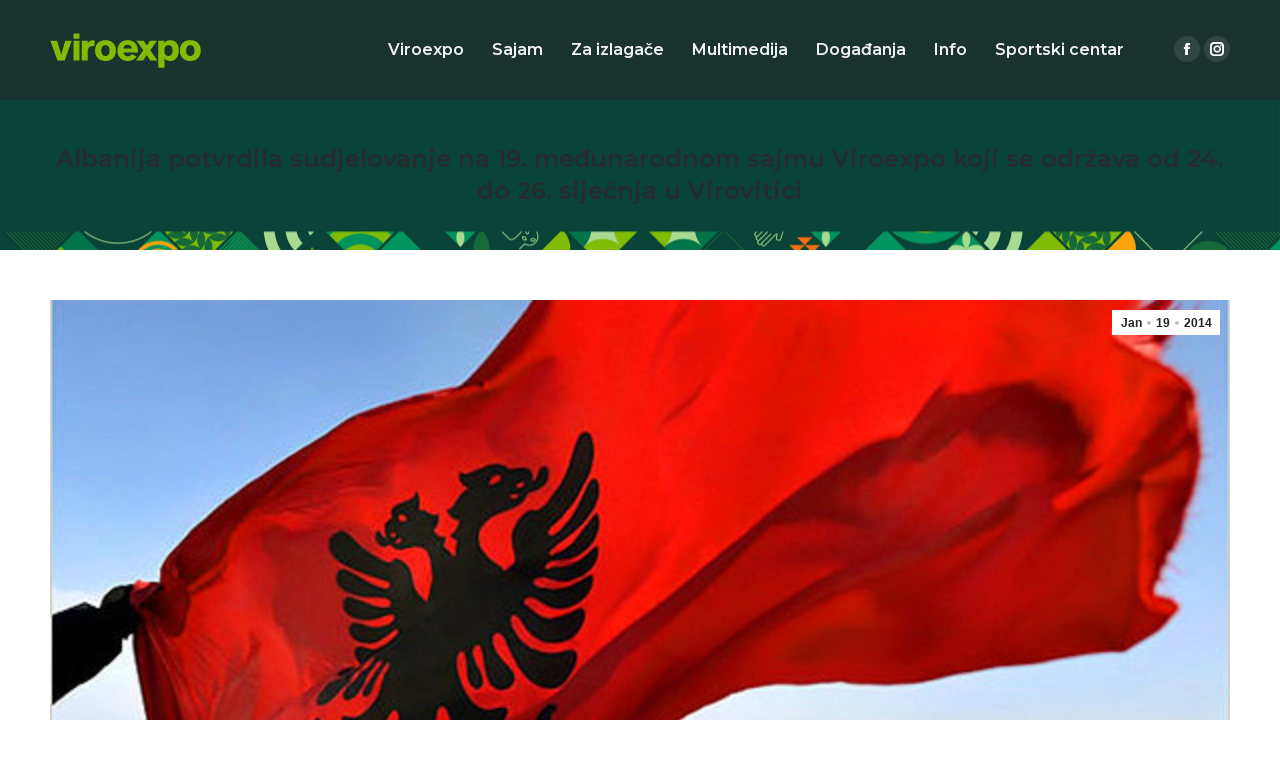

--- FILE ---
content_type: text/html; charset=UTF-8
request_url: https://viroexpo.com.hr/2014/01/albanija-potvrdila-sudjelovanje-na-19-medunarodnom-sajmu-viroexpo-koji-se-odrzava-od-24-do-26-sijecnja-u-virovitici-2/
body_size: 84138
content:
<!DOCTYPE html>
<!--[if !(IE 6) | !(IE 7) | !(IE 8)  ]><!-->
<html lang="hr-HR" class="no-js">
<!--<![endif]-->
<head>
	<meta charset="UTF-8" />
		<meta name="viewport" content="width=device-width, initial-scale=1, maximum-scale=1, user-scalable=0">
		<meta name="theme-color" content="#c1c1c1"/>	<link rel="profile" href="https://gmpg.org/xfn/11" />
	        <script type="text/javascript">
            if (/Android|webOS|iPhone|iPad|iPod|BlackBerry|IEMobile|Opera Mini/i.test(navigator.userAgent)) {
                var originalAddEventListener = EventTarget.prototype.addEventListener,
                    oldWidth = window.innerWidth;

                EventTarget.prototype.addEventListener = function (eventName, eventHandler, useCapture) {
                    if (eventName === "resize") {
                        originalAddEventListener.call(this, eventName, function (event) {
                            if (oldWidth === window.innerWidth) {
                                return;
                            }
                            oldWidth = window.innerWidth;
                            if (eventHandler.handleEvent) {
                                eventHandler.handleEvent.call(this, event);
                            }
                            else {
                                eventHandler.call(this, event);
                            };
                        }, useCapture);
                    }
                    else {
                        originalAddEventListener.call(this, eventName, eventHandler, useCapture);
                    };
                };
            };
        </script>
		<title>Albanija potvrdila sudjelovanje na 19. međunarodnom sajmu Viroexpo koji se održava od 24. do 26. siječnja u Virovitici &#8211; Viroexpo</title>
<meta name='robots' content='max-image-preview:large' />
<link rel='dns-prefetch' href='//fonts.googleapis.com' />
<link rel="alternate" type="application/rss+xml" title="Viroexpo &raquo; Feed" href="https://viroexpo.com.hr/feed/" />
<link rel="alternate" type="application/rss+xml" title="Viroexpo &raquo; Comments Feed" href="https://viroexpo.com.hr/comments/feed/" />
<script type="text/javascript">
window._wpemojiSettings = {"baseUrl":"https:\/\/s.w.org\/images\/core\/emoji\/14.0.0\/72x72\/","ext":".png","svgUrl":"https:\/\/s.w.org\/images\/core\/emoji\/14.0.0\/svg\/","svgExt":".svg","source":{"concatemoji":"https:\/\/viroexpo.com.hr\/wp-includes\/js\/wp-emoji-release.min.js?ver=6.1.9"}};
/*! This file is auto-generated */
!function(e,a,t){var n,r,o,i=a.createElement("canvas"),p=i.getContext&&i.getContext("2d");function s(e,t){var a=String.fromCharCode,e=(p.clearRect(0,0,i.width,i.height),p.fillText(a.apply(this,e),0,0),i.toDataURL());return p.clearRect(0,0,i.width,i.height),p.fillText(a.apply(this,t),0,0),e===i.toDataURL()}function c(e){var t=a.createElement("script");t.src=e,t.defer=t.type="text/javascript",a.getElementsByTagName("head")[0].appendChild(t)}for(o=Array("flag","emoji"),t.supports={everything:!0,everythingExceptFlag:!0},r=0;r<o.length;r++)t.supports[o[r]]=function(e){if(p&&p.fillText)switch(p.textBaseline="top",p.font="600 32px Arial",e){case"flag":return s([127987,65039,8205,9895,65039],[127987,65039,8203,9895,65039])?!1:!s([55356,56826,55356,56819],[55356,56826,8203,55356,56819])&&!s([55356,57332,56128,56423,56128,56418,56128,56421,56128,56430,56128,56423,56128,56447],[55356,57332,8203,56128,56423,8203,56128,56418,8203,56128,56421,8203,56128,56430,8203,56128,56423,8203,56128,56447]);case"emoji":return!s([129777,127995,8205,129778,127999],[129777,127995,8203,129778,127999])}return!1}(o[r]),t.supports.everything=t.supports.everything&&t.supports[o[r]],"flag"!==o[r]&&(t.supports.everythingExceptFlag=t.supports.everythingExceptFlag&&t.supports[o[r]]);t.supports.everythingExceptFlag=t.supports.everythingExceptFlag&&!t.supports.flag,t.DOMReady=!1,t.readyCallback=function(){t.DOMReady=!0},t.supports.everything||(n=function(){t.readyCallback()},a.addEventListener?(a.addEventListener("DOMContentLoaded",n,!1),e.addEventListener("load",n,!1)):(e.attachEvent("onload",n),a.attachEvent("onreadystatechange",function(){"complete"===a.readyState&&t.readyCallback()})),(e=t.source||{}).concatemoji?c(e.concatemoji):e.wpemoji&&e.twemoji&&(c(e.twemoji),c(e.wpemoji)))}(window,document,window._wpemojiSettings);
</script>
<style type="text/css">
img.wp-smiley,
img.emoji {
	display: inline !important;
	border: none !important;
	box-shadow: none !important;
	height: 1em !important;
	width: 1em !important;
	margin: 0 0.07em !important;
	vertical-align: -0.1em !important;
	background: none !important;
	padding: 0 !important;
}
</style>
	<link rel='stylesheet' id='wp-block-library-css' href='https://viroexpo.com.hr/wp-includes/css/dist/block-library/style.min.css?ver=6.1.9' type='text/css' media='all' />
<style id='wp-block-library-theme-inline-css' type='text/css'>
.wp-block-audio figcaption{color:#555;font-size:13px;text-align:center}.is-dark-theme .wp-block-audio figcaption{color:hsla(0,0%,100%,.65)}.wp-block-audio{margin:0 0 1em}.wp-block-code{border:1px solid #ccc;border-radius:4px;font-family:Menlo,Consolas,monaco,monospace;padding:.8em 1em}.wp-block-embed figcaption{color:#555;font-size:13px;text-align:center}.is-dark-theme .wp-block-embed figcaption{color:hsla(0,0%,100%,.65)}.wp-block-embed{margin:0 0 1em}.blocks-gallery-caption{color:#555;font-size:13px;text-align:center}.is-dark-theme .blocks-gallery-caption{color:hsla(0,0%,100%,.65)}.wp-block-image figcaption{color:#555;font-size:13px;text-align:center}.is-dark-theme .wp-block-image figcaption{color:hsla(0,0%,100%,.65)}.wp-block-image{margin:0 0 1em}.wp-block-pullquote{border-top:4px solid;border-bottom:4px solid;margin-bottom:1.75em;color:currentColor}.wp-block-pullquote__citation,.wp-block-pullquote cite,.wp-block-pullquote footer{color:currentColor;text-transform:uppercase;font-size:.8125em;font-style:normal}.wp-block-quote{border-left:.25em solid;margin:0 0 1.75em;padding-left:1em}.wp-block-quote cite,.wp-block-quote footer{color:currentColor;font-size:.8125em;position:relative;font-style:normal}.wp-block-quote.has-text-align-right{border-left:none;border-right:.25em solid;padding-left:0;padding-right:1em}.wp-block-quote.has-text-align-center{border:none;padding-left:0}.wp-block-quote.is-large,.wp-block-quote.is-style-large,.wp-block-quote.is-style-plain{border:none}.wp-block-search .wp-block-search__label{font-weight:700}.wp-block-search__button{border:1px solid #ccc;padding:.375em .625em}:where(.wp-block-group.has-background){padding:1.25em 2.375em}.wp-block-separator.has-css-opacity{opacity:.4}.wp-block-separator{border:none;border-bottom:2px solid;margin-left:auto;margin-right:auto}.wp-block-separator.has-alpha-channel-opacity{opacity:1}.wp-block-separator:not(.is-style-wide):not(.is-style-dots){width:100px}.wp-block-separator.has-background:not(.is-style-dots){border-bottom:none;height:1px}.wp-block-separator.has-background:not(.is-style-wide):not(.is-style-dots){height:2px}.wp-block-table{margin:"0 0 1em 0"}.wp-block-table thead{border-bottom:3px solid}.wp-block-table tfoot{border-top:3px solid}.wp-block-table td,.wp-block-table th{word-break:normal}.wp-block-table figcaption{color:#555;font-size:13px;text-align:center}.is-dark-theme .wp-block-table figcaption{color:hsla(0,0%,100%,.65)}.wp-block-video figcaption{color:#555;font-size:13px;text-align:center}.is-dark-theme .wp-block-video figcaption{color:hsla(0,0%,100%,.65)}.wp-block-video{margin:0 0 1em}.wp-block-template-part.has-background{padding:1.25em 2.375em;margin-top:0;margin-bottom:0}
</style>
<link rel='stylesheet' id='wpda_like_box_gutenberg_css-css' href='https://viroexpo.com.hr/wp-content/plugins/like-box/includes/gutenberg/style.css?ver=6.1.9' type='text/css' media='all' />
<link rel='stylesheet' id='classic-theme-styles-css' href='https://viroexpo.com.hr/wp-includes/css/classic-themes.min.css?ver=1' type='text/css' media='all' />
<style id='global-styles-inline-css' type='text/css'>
body{--wp--preset--color--black: #000000;--wp--preset--color--cyan-bluish-gray: #abb8c3;--wp--preset--color--white: #FFF;--wp--preset--color--pale-pink: #f78da7;--wp--preset--color--vivid-red: #cf2e2e;--wp--preset--color--luminous-vivid-orange: #ff6900;--wp--preset--color--luminous-vivid-amber: #fcb900;--wp--preset--color--light-green-cyan: #7bdcb5;--wp--preset--color--vivid-green-cyan: #00d084;--wp--preset--color--pale-cyan-blue: #8ed1fc;--wp--preset--color--vivid-cyan-blue: #0693e3;--wp--preset--color--vivid-purple: #9b51e0;--wp--preset--color--accent: #c1c1c1;--wp--preset--color--dark-gray: #111;--wp--preset--color--light-gray: #767676;--wp--preset--gradient--vivid-cyan-blue-to-vivid-purple: linear-gradient(135deg,rgba(6,147,227,1) 0%,rgb(155,81,224) 100%);--wp--preset--gradient--light-green-cyan-to-vivid-green-cyan: linear-gradient(135deg,rgb(122,220,180) 0%,rgb(0,208,130) 100%);--wp--preset--gradient--luminous-vivid-amber-to-luminous-vivid-orange: linear-gradient(135deg,rgba(252,185,0,1) 0%,rgba(255,105,0,1) 100%);--wp--preset--gradient--luminous-vivid-orange-to-vivid-red: linear-gradient(135deg,rgba(255,105,0,1) 0%,rgb(207,46,46) 100%);--wp--preset--gradient--very-light-gray-to-cyan-bluish-gray: linear-gradient(135deg,rgb(238,238,238) 0%,rgb(169,184,195) 100%);--wp--preset--gradient--cool-to-warm-spectrum: linear-gradient(135deg,rgb(74,234,220) 0%,rgb(151,120,209) 20%,rgb(207,42,186) 40%,rgb(238,44,130) 60%,rgb(251,105,98) 80%,rgb(254,248,76) 100%);--wp--preset--gradient--blush-light-purple: linear-gradient(135deg,rgb(255,206,236) 0%,rgb(152,150,240) 100%);--wp--preset--gradient--blush-bordeaux: linear-gradient(135deg,rgb(254,205,165) 0%,rgb(254,45,45) 50%,rgb(107,0,62) 100%);--wp--preset--gradient--luminous-dusk: linear-gradient(135deg,rgb(255,203,112) 0%,rgb(199,81,192) 50%,rgb(65,88,208) 100%);--wp--preset--gradient--pale-ocean: linear-gradient(135deg,rgb(255,245,203) 0%,rgb(182,227,212) 50%,rgb(51,167,181) 100%);--wp--preset--gradient--electric-grass: linear-gradient(135deg,rgb(202,248,128) 0%,rgb(113,206,126) 100%);--wp--preset--gradient--midnight: linear-gradient(135deg,rgb(2,3,129) 0%,rgb(40,116,252) 100%);--wp--preset--duotone--dark-grayscale: url('#wp-duotone-dark-grayscale');--wp--preset--duotone--grayscale: url('#wp-duotone-grayscale');--wp--preset--duotone--purple-yellow: url('#wp-duotone-purple-yellow');--wp--preset--duotone--blue-red: url('#wp-duotone-blue-red');--wp--preset--duotone--midnight: url('#wp-duotone-midnight');--wp--preset--duotone--magenta-yellow: url('#wp-duotone-magenta-yellow');--wp--preset--duotone--purple-green: url('#wp-duotone-purple-green');--wp--preset--duotone--blue-orange: url('#wp-duotone-blue-orange');--wp--preset--font-size--small: 13px;--wp--preset--font-size--medium: 20px;--wp--preset--font-size--large: 36px;--wp--preset--font-size--x-large: 42px;--wp--preset--spacing--20: 0.44rem;--wp--preset--spacing--30: 0.67rem;--wp--preset--spacing--40: 1rem;--wp--preset--spacing--50: 1.5rem;--wp--preset--spacing--60: 2.25rem;--wp--preset--spacing--70: 3.38rem;--wp--preset--spacing--80: 5.06rem;}:where(.is-layout-flex){gap: 0.5em;}body .is-layout-flow > .alignleft{float: left;margin-inline-start: 0;margin-inline-end: 2em;}body .is-layout-flow > .alignright{float: right;margin-inline-start: 2em;margin-inline-end: 0;}body .is-layout-flow > .aligncenter{margin-left: auto !important;margin-right: auto !important;}body .is-layout-constrained > .alignleft{float: left;margin-inline-start: 0;margin-inline-end: 2em;}body .is-layout-constrained > .alignright{float: right;margin-inline-start: 2em;margin-inline-end: 0;}body .is-layout-constrained > .aligncenter{margin-left: auto !important;margin-right: auto !important;}body .is-layout-constrained > :where(:not(.alignleft):not(.alignright):not(.alignfull)){max-width: var(--wp--style--global--content-size);margin-left: auto !important;margin-right: auto !important;}body .is-layout-constrained > .alignwide{max-width: var(--wp--style--global--wide-size);}body .is-layout-flex{display: flex;}body .is-layout-flex{flex-wrap: wrap;align-items: center;}body .is-layout-flex > *{margin: 0;}:where(.wp-block-columns.is-layout-flex){gap: 2em;}.has-black-color{color: var(--wp--preset--color--black) !important;}.has-cyan-bluish-gray-color{color: var(--wp--preset--color--cyan-bluish-gray) !important;}.has-white-color{color: var(--wp--preset--color--white) !important;}.has-pale-pink-color{color: var(--wp--preset--color--pale-pink) !important;}.has-vivid-red-color{color: var(--wp--preset--color--vivid-red) !important;}.has-luminous-vivid-orange-color{color: var(--wp--preset--color--luminous-vivid-orange) !important;}.has-luminous-vivid-amber-color{color: var(--wp--preset--color--luminous-vivid-amber) !important;}.has-light-green-cyan-color{color: var(--wp--preset--color--light-green-cyan) !important;}.has-vivid-green-cyan-color{color: var(--wp--preset--color--vivid-green-cyan) !important;}.has-pale-cyan-blue-color{color: var(--wp--preset--color--pale-cyan-blue) !important;}.has-vivid-cyan-blue-color{color: var(--wp--preset--color--vivid-cyan-blue) !important;}.has-vivid-purple-color{color: var(--wp--preset--color--vivid-purple) !important;}.has-black-background-color{background-color: var(--wp--preset--color--black) !important;}.has-cyan-bluish-gray-background-color{background-color: var(--wp--preset--color--cyan-bluish-gray) !important;}.has-white-background-color{background-color: var(--wp--preset--color--white) !important;}.has-pale-pink-background-color{background-color: var(--wp--preset--color--pale-pink) !important;}.has-vivid-red-background-color{background-color: var(--wp--preset--color--vivid-red) !important;}.has-luminous-vivid-orange-background-color{background-color: var(--wp--preset--color--luminous-vivid-orange) !important;}.has-luminous-vivid-amber-background-color{background-color: var(--wp--preset--color--luminous-vivid-amber) !important;}.has-light-green-cyan-background-color{background-color: var(--wp--preset--color--light-green-cyan) !important;}.has-vivid-green-cyan-background-color{background-color: var(--wp--preset--color--vivid-green-cyan) !important;}.has-pale-cyan-blue-background-color{background-color: var(--wp--preset--color--pale-cyan-blue) !important;}.has-vivid-cyan-blue-background-color{background-color: var(--wp--preset--color--vivid-cyan-blue) !important;}.has-vivid-purple-background-color{background-color: var(--wp--preset--color--vivid-purple) !important;}.has-black-border-color{border-color: var(--wp--preset--color--black) !important;}.has-cyan-bluish-gray-border-color{border-color: var(--wp--preset--color--cyan-bluish-gray) !important;}.has-white-border-color{border-color: var(--wp--preset--color--white) !important;}.has-pale-pink-border-color{border-color: var(--wp--preset--color--pale-pink) !important;}.has-vivid-red-border-color{border-color: var(--wp--preset--color--vivid-red) !important;}.has-luminous-vivid-orange-border-color{border-color: var(--wp--preset--color--luminous-vivid-orange) !important;}.has-luminous-vivid-amber-border-color{border-color: var(--wp--preset--color--luminous-vivid-amber) !important;}.has-light-green-cyan-border-color{border-color: var(--wp--preset--color--light-green-cyan) !important;}.has-vivid-green-cyan-border-color{border-color: var(--wp--preset--color--vivid-green-cyan) !important;}.has-pale-cyan-blue-border-color{border-color: var(--wp--preset--color--pale-cyan-blue) !important;}.has-vivid-cyan-blue-border-color{border-color: var(--wp--preset--color--vivid-cyan-blue) !important;}.has-vivid-purple-border-color{border-color: var(--wp--preset--color--vivid-purple) !important;}.has-vivid-cyan-blue-to-vivid-purple-gradient-background{background: var(--wp--preset--gradient--vivid-cyan-blue-to-vivid-purple) !important;}.has-light-green-cyan-to-vivid-green-cyan-gradient-background{background: var(--wp--preset--gradient--light-green-cyan-to-vivid-green-cyan) !important;}.has-luminous-vivid-amber-to-luminous-vivid-orange-gradient-background{background: var(--wp--preset--gradient--luminous-vivid-amber-to-luminous-vivid-orange) !important;}.has-luminous-vivid-orange-to-vivid-red-gradient-background{background: var(--wp--preset--gradient--luminous-vivid-orange-to-vivid-red) !important;}.has-very-light-gray-to-cyan-bluish-gray-gradient-background{background: var(--wp--preset--gradient--very-light-gray-to-cyan-bluish-gray) !important;}.has-cool-to-warm-spectrum-gradient-background{background: var(--wp--preset--gradient--cool-to-warm-spectrum) !important;}.has-blush-light-purple-gradient-background{background: var(--wp--preset--gradient--blush-light-purple) !important;}.has-blush-bordeaux-gradient-background{background: var(--wp--preset--gradient--blush-bordeaux) !important;}.has-luminous-dusk-gradient-background{background: var(--wp--preset--gradient--luminous-dusk) !important;}.has-pale-ocean-gradient-background{background: var(--wp--preset--gradient--pale-ocean) !important;}.has-electric-grass-gradient-background{background: var(--wp--preset--gradient--electric-grass) !important;}.has-midnight-gradient-background{background: var(--wp--preset--gradient--midnight) !important;}.has-small-font-size{font-size: var(--wp--preset--font-size--small) !important;}.has-medium-font-size{font-size: var(--wp--preset--font-size--medium) !important;}.has-large-font-size{font-size: var(--wp--preset--font-size--large) !important;}.has-x-large-font-size{font-size: var(--wp--preset--font-size--x-large) !important;}
.wp-block-navigation a:where(:not(.wp-element-button)){color: inherit;}
:where(.wp-block-columns.is-layout-flex){gap: 2em;}
.wp-block-pullquote{font-size: 1.5em;line-height: 1.6;}
</style>
<link rel='stylesheet' id='contact-form-7-css' href='https://viroexpo.com.hr/wp-content/plugins/contact-form-7/includes/css/styles.css?ver=5.7.3' type='text/css' media='all' />
<link rel='stylesheet' id='the7-font-css' href='https://viroexpo.com.hr/wp-content/themes/dt-the7/fonts/icomoon-the7-font/icomoon-the7-font.min.css?ver=11.1.1' type='text/css' media='all' />
<link rel='stylesheet' id='the7-awesome-fonts-css' href='https://viroexpo.com.hr/wp-content/themes/dt-the7/fonts/FontAwesome/css/all.min.css?ver=11.1.1' type='text/css' media='all' />
<link rel='stylesheet' id='the7-awesome-fonts-back-css' href='https://viroexpo.com.hr/wp-content/themes/dt-the7/fonts/FontAwesome/back-compat.min.css?ver=11.1.1' type='text/css' media='all' />
<link rel='stylesheet' id='the7-Defaults-css' href='https://viroexpo.com.hr/wp-content/uploads/smile_fonts/Defaults/Defaults.css?ver=6.1.9' type='text/css' media='all' />
<link rel='stylesheet' id='the7-fontello-css' href='https://viroexpo.com.hr/wp-content/themes/dt-the7/fonts/fontello/css/fontello.min.css?ver=11.1.1' type='text/css' media='all' />
<link rel='stylesheet' id='dt-web-fonts-css' href='https://fonts.googleapis.com/css?family=Open+Sans:400,600,700%7CMontserrat:400,600,700,800%7CRoboto+Condensed:400,600,700&#038;display=swap' type='text/css' media='all' />
<link rel='stylesheet' id='dt-main-css' href='https://viroexpo.com.hr/wp-content/themes/dt-the7/css/main.min.css?ver=11.1.1' type='text/css' media='all' />
<link rel='stylesheet' id='the7-custom-scrollbar-css' href='https://viroexpo.com.hr/wp-content/themes/dt-the7/lib/custom-scrollbar/custom-scrollbar.min.css?ver=11.1.1' type='text/css' media='all' />
<link rel='stylesheet' id='the7-wpbakery-css' href='https://viroexpo.com.hr/wp-content/themes/dt-the7/css/wpbakery.min.css?ver=11.1.1' type='text/css' media='all' />
<link rel='stylesheet' id='the7-css-vars-css' href='https://viroexpo.com.hr/wp-content/uploads/the7-css/css-vars.css?ver=4860d879046a' type='text/css' media='all' />
<link rel='stylesheet' id='dt-custom-css' href='https://viroexpo.com.hr/wp-content/uploads/the7-css/custom.css?ver=4860d879046a' type='text/css' media='all' />
<link rel='stylesheet' id='dt-media-css' href='https://viroexpo.com.hr/wp-content/uploads/the7-css/media.css?ver=4860d879046a' type='text/css' media='all' />
<link rel='stylesheet' id='the7-mega-menu-css' href='https://viroexpo.com.hr/wp-content/uploads/the7-css/mega-menu.css?ver=4860d879046a' type='text/css' media='all' />
<link rel='stylesheet' id='style-css' href='https://viroexpo.com.hr/wp-content/themes/dt-the7/style.css?ver=11.1.1' type='text/css' media='all' />
<link rel='stylesheet' id='animated-css' href='https://viroexpo.com.hr/wp-content/plugins/like-box/includes/style/effects.css?ver=6.1.9' type='text/css' media='all' />
<link rel='stylesheet' id='front_end_like_box-css' href='https://viroexpo.com.hr/wp-content/plugins/like-box/includes/style/style.css?ver=6.1.9' type='text/css' media='all' />
<link rel='stylesheet' id='dashicons-css' href='https://viroexpo.com.hr/wp-includes/css/dashicons.min.css?ver=6.1.9' type='text/css' media='all' />
<link rel='stylesheet' id='thickbox-css' href='https://viroexpo.com.hr/wp-includes/js/thickbox/thickbox.css?ver=6.1.9' type='text/css' media='all' />
<script type='text/javascript' src='https://viroexpo.com.hr/wp-includes/js/jquery/jquery.min.js?ver=3.6.1' id='jquery-core-js'></script>
<script type='text/javascript' src='https://viroexpo.com.hr/wp-includes/js/jquery/jquery-migrate.min.js?ver=3.3.2' id='jquery-migrate-js'></script>
<script type='text/javascript' id='dt-above-fold-js-extra'>
/* <![CDATA[ */
var dtLocal = {"themeUrl":"https:\/\/viroexpo.com.hr\/wp-content\/themes\/dt-the7","passText":"To view this protected post, enter the password below:","moreButtonText":{"loading":"Loading...","loadMore":"Load more"},"postID":"9041","ajaxurl":"https:\/\/viroexpo.com.hr\/wp-admin\/admin-ajax.php","REST":{"baseUrl":"https:\/\/viroexpo.com.hr\/wp-json\/the7\/v1","endpoints":{"sendMail":"\/send-mail"}},"contactMessages":{"required":"One or more fields have an error. Please check and try again.","terms":"Please accept the privacy policy.","fillTheCaptchaError":"Please, fill the captcha."},"captchaSiteKey":"","ajaxNonce":"fa1719c29a","pageData":"","themeSettings":{"smoothScroll":"off","lazyLoading":false,"accentColor":{"mode":"solid","color":"#c1c1c1"},"desktopHeader":{"height":100},"ToggleCaptionEnabled":"disabled","ToggleCaption":"Navigation","floatingHeader":{"showAfter":150,"showMenu":true,"height":100,"logo":{"showLogo":true,"html":"<img class=\" preload-me\" src=\"https:\/\/viroexpo.com.hr\/wp-content\/uploads\/2025\/09\/viroexpo-logo-1.png\" srcset=\"https:\/\/viroexpo.com.hr\/wp-content\/uploads\/2025\/09\/viroexpo-logo-1.png 151w\" width=\"151\" height=\"35\"   sizes=\"151px\" alt=\"Viroexpo\" \/>","url":"https:\/\/viroexpo.com.hr\/"}},"topLine":{"floatingTopLine":{"logo":{"showLogo":false,"html":""}}},"mobileHeader":{"firstSwitchPoint":1150,"secondSwitchPoint":800,"firstSwitchPointHeight":60,"secondSwitchPointHeight":60,"mobileToggleCaptionEnabled":"disabled","mobileToggleCaption":"Menu"},"stickyMobileHeaderFirstSwitch":{"logo":{"html":"<img class=\" preload-me\" src=\"https:\/\/viroexpo.com.hr\/wp-content\/uploads\/2025\/09\/viroexpo-logo-1.png\" srcset=\"https:\/\/viroexpo.com.hr\/wp-content\/uploads\/2025\/09\/viroexpo-logo-1.png 151w\" width=\"151\" height=\"35\"   sizes=\"151px\" alt=\"Viroexpo\" \/>"}},"stickyMobileHeaderSecondSwitch":{"logo":{"html":"<img class=\" preload-me\" src=\"https:\/\/viroexpo.com.hr\/wp-content\/uploads\/2025\/09\/viroexpo-logo-1.png\" srcset=\"https:\/\/viroexpo.com.hr\/wp-content\/uploads\/2025\/09\/viroexpo-logo-1.png 151w\" width=\"151\" height=\"35\"   sizes=\"151px\" alt=\"Viroexpo\" \/>"}},"content":{"textColor":"#676b6d","headerColor":"#262b2e"},"sidebar":{"switchPoint":970},"boxedWidth":"1280px","stripes":{"stripe1":{"textColor":"#676b6d","headerColor":"#262b2e"},"stripe2":{"textColor":"#ffffff","headerColor":"#ffffff"},"stripe3":{"textColor":"#ffffff","headerColor":"#ffffff"}}},"VCMobileScreenWidth":"768"};
var dtShare = {"shareButtonText":{"facebook":"Share on Facebook","twitter":"Tweet","pinterest":"Pin it","linkedin":"Share on Linkedin","whatsapp":"Share on Whatsapp"},"overlayOpacity":"85"};
/* ]]> */
</script>
<script type='text/javascript' src='https://viroexpo.com.hr/wp-content/themes/dt-the7/js/above-the-fold.min.js?ver=11.1.1' id='dt-above-fold-js'></script>
<script type='text/javascript' src='https://viroexpo.com.hr/wp-content/plugins/like-box/includes/javascript/front_end_js.js?ver=6.1.9' id='like-box-front-end-js'></script>
<link rel="https://api.w.org/" href="https://viroexpo.com.hr/wp-json/" /><link rel="alternate" type="application/json" href="https://viroexpo.com.hr/wp-json/wp/v2/posts/9041" /><link rel="EditURI" type="application/rsd+xml" title="RSD" href="https://viroexpo.com.hr/xmlrpc.php?rsd" />
<link rel="wlwmanifest" type="application/wlwmanifest+xml" href="https://viroexpo.com.hr/wp-includes/wlwmanifest.xml" />
<meta name="generator" content="WordPress 6.1.9" />
<link rel="canonical" href="https://viroexpo.com.hr/2014/01/albanija-potvrdila-sudjelovanje-na-19-medunarodnom-sajmu-viroexpo-koji-se-odrzava-od-24-do-26-sijecnja-u-virovitici-2/" />
<link rel='shortlink' href='https://viroexpo.com.hr/?p=9041' />
<link rel="alternate" type="application/json+oembed" href="https://viroexpo.com.hr/wp-json/oembed/1.0/embed?url=https%3A%2F%2Fviroexpo.com.hr%2F2014%2F01%2Falbanija-potvrdila-sudjelovanje-na-19-medunarodnom-sajmu-viroexpo-koji-se-odrzava-od-24-do-26-sijecnja-u-virovitici-2%2F" />
<link rel="alternate" type="text/xml+oembed" href="https://viroexpo.com.hr/wp-json/oembed/1.0/embed?url=https%3A%2F%2Fviroexpo.com.hr%2F2014%2F01%2Falbanija-potvrdila-sudjelovanje-na-19-medunarodnom-sajmu-viroexpo-koji-se-odrzava-od-24-do-26-sijecnja-u-virovitici-2%2F&#038;format=xml" />
     <script type="text/javascript">
     /* <![CDATA[ */
     function open_win(mp3_player_version, mp3_align, plyrs, transparent, id, blog_plyrs,  mp3wid, mp3high, aps, sound, playlst, playlistfolder, shuffle, colors, nums, mp3_player_plugin_url, which)
       {  
        window.open(mp3_player_plugin_url+ 'pop_up_mp.php?a=' +mp3_player_version+ '&b=' +mp3_align+ '&c=' +plyrs+ '&d=' +id+ '&e=' +transparent+ '&f=' +blog_plyrs+ '&g=' +mp3wid+ '&h=' +mp3high+ '&i=' +aps+ '&j=' +sound+ '&k=' +playlst+ '&l=' +playlistfolder+ '&m=' +shuffle+ '&n=' +colors+ '&o=' +nums+ '&p=' +mp3_player_plugin_url+ '&q=' +which, '_blank', 'statusbar=no, titlebar=no, toolbar=no, location=no, directories=no, status=no, menubar=no, scrollbars=no, resizable=yes, copyhistory=no, width='+mp3wid+', height='+mp3high); 
        }
        /* ]]> */
        </script><meta property="og:site_name" content="Viroexpo" />
<meta property="og:title" content="Albanija potvrdila sudjelovanje na 19. međunarodnom sajmu Viroexpo koji se održava od 24. do 26. siječnja u Virovitici" />
<meta property="og:description" content="Pelumb Qazimi, veleposlanik Republike Albanije u Republici Hrvatskoj i Meri Shahini, ministrica savjetnica u Veleposlanstvu, potvrdili su Hrvatskoj gospodarskoj komori – Županijskoj komori Virovitica sudjelovanje Republike Albanije na 19. Viroexpu od 24. do 26. siječnja. Republika Albanija sudjeluje na Viroexpu od 2009. godine. (hgk) Pelumb Qazimi, Ambassador of the Republic of Albania in Croatia and&hellip;" />
<meta property="og:image" content="https://viroexpo.com.hr/wp-content/uploads/2014/01/alb590.jpg" />
<meta property="og:url" content="https://viroexpo.com.hr/2014/01/albanija-potvrdila-sudjelovanje-na-19-medunarodnom-sajmu-viroexpo-koji-se-odrzava-od-24-do-26-sijecnja-u-virovitici-2/" />
<meta property="og:type" content="article" />
<meta name="generator" content="Powered by Visual Composer - drag and drop page builder for WordPress."/>
<!--[if lte IE 9]><link rel="stylesheet" type="text/css" href="https://viroexpo.com.hr/wp-content/plugins/js_composer_/assets/css/vc_lte_ie9.min.css" media="screen"><![endif]--><noscript><style type="text/css"> .wpb_animate_when_almost_visible { opacity: 1; }</style></noscript></head>
<body id="the7-body" class="post-template-default single single-post postid-9041 single-format-standard wp-embed-responsive no-comments dt-responsive-on right-mobile-menu-close-icon ouside-menu-close-icon mobile-hamburger-close-bg-enable mobile-hamburger-close-bg-hover-enable  fade-medium-mobile-menu-close-icon fade-small-menu-close-icon srcset-enabled btn-flat custom-btn-color custom-btn-hover-color shadow-element-decoration phantom-fade phantom-shadow-decoration phantom-custom-logo-on floating-mobile-menu-icon top-header first-switch-logo-center first-switch-menu-left second-switch-logo-left second-switch-menu-right layzr-loading-on popup-message-style the7-ver-11.1.1 dt-fa-compatibility wpb-js-composer js-comp-ver-5.0.1 vc_responsive">
<svg xmlns="http://www.w3.org/2000/svg" viewBox="0 0 0 0" width="0" height="0" focusable="false" role="none" style="visibility: hidden; position: absolute; left: -9999px; overflow: hidden;" ><defs><filter id="wp-duotone-dark-grayscale"><feColorMatrix color-interpolation-filters="sRGB" type="matrix" values=" .299 .587 .114 0 0 .299 .587 .114 0 0 .299 .587 .114 0 0 .299 .587 .114 0 0 " /><feComponentTransfer color-interpolation-filters="sRGB" ><feFuncR type="table" tableValues="0 0.49803921568627" /><feFuncG type="table" tableValues="0 0.49803921568627" /><feFuncB type="table" tableValues="0 0.49803921568627" /><feFuncA type="table" tableValues="1 1" /></feComponentTransfer><feComposite in2="SourceGraphic" operator="in" /></filter></defs></svg><svg xmlns="http://www.w3.org/2000/svg" viewBox="0 0 0 0" width="0" height="0" focusable="false" role="none" style="visibility: hidden; position: absolute; left: -9999px; overflow: hidden;" ><defs><filter id="wp-duotone-grayscale"><feColorMatrix color-interpolation-filters="sRGB" type="matrix" values=" .299 .587 .114 0 0 .299 .587 .114 0 0 .299 .587 .114 0 0 .299 .587 .114 0 0 " /><feComponentTransfer color-interpolation-filters="sRGB" ><feFuncR type="table" tableValues="0 1" /><feFuncG type="table" tableValues="0 1" /><feFuncB type="table" tableValues="0 1" /><feFuncA type="table" tableValues="1 1" /></feComponentTransfer><feComposite in2="SourceGraphic" operator="in" /></filter></defs></svg><svg xmlns="http://www.w3.org/2000/svg" viewBox="0 0 0 0" width="0" height="0" focusable="false" role="none" style="visibility: hidden; position: absolute; left: -9999px; overflow: hidden;" ><defs><filter id="wp-duotone-purple-yellow"><feColorMatrix color-interpolation-filters="sRGB" type="matrix" values=" .299 .587 .114 0 0 .299 .587 .114 0 0 .299 .587 .114 0 0 .299 .587 .114 0 0 " /><feComponentTransfer color-interpolation-filters="sRGB" ><feFuncR type="table" tableValues="0.54901960784314 0.98823529411765" /><feFuncG type="table" tableValues="0 1" /><feFuncB type="table" tableValues="0.71764705882353 0.25490196078431" /><feFuncA type="table" tableValues="1 1" /></feComponentTransfer><feComposite in2="SourceGraphic" operator="in" /></filter></defs></svg><svg xmlns="http://www.w3.org/2000/svg" viewBox="0 0 0 0" width="0" height="0" focusable="false" role="none" style="visibility: hidden; position: absolute; left: -9999px; overflow: hidden;" ><defs><filter id="wp-duotone-blue-red"><feColorMatrix color-interpolation-filters="sRGB" type="matrix" values=" .299 .587 .114 0 0 .299 .587 .114 0 0 .299 .587 .114 0 0 .299 .587 .114 0 0 " /><feComponentTransfer color-interpolation-filters="sRGB" ><feFuncR type="table" tableValues="0 1" /><feFuncG type="table" tableValues="0 0.27843137254902" /><feFuncB type="table" tableValues="0.5921568627451 0.27843137254902" /><feFuncA type="table" tableValues="1 1" /></feComponentTransfer><feComposite in2="SourceGraphic" operator="in" /></filter></defs></svg><svg xmlns="http://www.w3.org/2000/svg" viewBox="0 0 0 0" width="0" height="0" focusable="false" role="none" style="visibility: hidden; position: absolute; left: -9999px; overflow: hidden;" ><defs><filter id="wp-duotone-midnight"><feColorMatrix color-interpolation-filters="sRGB" type="matrix" values=" .299 .587 .114 0 0 .299 .587 .114 0 0 .299 .587 .114 0 0 .299 .587 .114 0 0 " /><feComponentTransfer color-interpolation-filters="sRGB" ><feFuncR type="table" tableValues="0 0" /><feFuncG type="table" tableValues="0 0.64705882352941" /><feFuncB type="table" tableValues="0 1" /><feFuncA type="table" tableValues="1 1" /></feComponentTransfer><feComposite in2="SourceGraphic" operator="in" /></filter></defs></svg><svg xmlns="http://www.w3.org/2000/svg" viewBox="0 0 0 0" width="0" height="0" focusable="false" role="none" style="visibility: hidden; position: absolute; left: -9999px; overflow: hidden;" ><defs><filter id="wp-duotone-magenta-yellow"><feColorMatrix color-interpolation-filters="sRGB" type="matrix" values=" .299 .587 .114 0 0 .299 .587 .114 0 0 .299 .587 .114 0 0 .299 .587 .114 0 0 " /><feComponentTransfer color-interpolation-filters="sRGB" ><feFuncR type="table" tableValues="0.78039215686275 1" /><feFuncG type="table" tableValues="0 0.94901960784314" /><feFuncB type="table" tableValues="0.35294117647059 0.47058823529412" /><feFuncA type="table" tableValues="1 1" /></feComponentTransfer><feComposite in2="SourceGraphic" operator="in" /></filter></defs></svg><svg xmlns="http://www.w3.org/2000/svg" viewBox="0 0 0 0" width="0" height="0" focusable="false" role="none" style="visibility: hidden; position: absolute; left: -9999px; overflow: hidden;" ><defs><filter id="wp-duotone-purple-green"><feColorMatrix color-interpolation-filters="sRGB" type="matrix" values=" .299 .587 .114 0 0 .299 .587 .114 0 0 .299 .587 .114 0 0 .299 .587 .114 0 0 " /><feComponentTransfer color-interpolation-filters="sRGB" ><feFuncR type="table" tableValues="0.65098039215686 0.40392156862745" /><feFuncG type="table" tableValues="0 1" /><feFuncB type="table" tableValues="0.44705882352941 0.4" /><feFuncA type="table" tableValues="1 1" /></feComponentTransfer><feComposite in2="SourceGraphic" operator="in" /></filter></defs></svg><svg xmlns="http://www.w3.org/2000/svg" viewBox="0 0 0 0" width="0" height="0" focusable="false" role="none" style="visibility: hidden; position: absolute; left: -9999px; overflow: hidden;" ><defs><filter id="wp-duotone-blue-orange"><feColorMatrix color-interpolation-filters="sRGB" type="matrix" values=" .299 .587 .114 0 0 .299 .587 .114 0 0 .299 .587 .114 0 0 .299 .587 .114 0 0 " /><feComponentTransfer color-interpolation-filters="sRGB" ><feFuncR type="table" tableValues="0.098039215686275 1" /><feFuncG type="table" tableValues="0 0.66274509803922" /><feFuncB type="table" tableValues="0.84705882352941 0.41960784313725" /><feFuncA type="table" tableValues="1 1" /></feComponentTransfer><feComposite in2="SourceGraphic" operator="in" /></filter></defs></svg><!-- The7 11.1.1 -->

<div id="page" >
	<a class="skip-link screen-reader-text" href="#content">Skip to content</a>

<div class="masthead inline-header right widgets full-height surround shadow-mobile-header-decoration small-mobile-menu-icon mobile-menu-icon-bg-on mobile-menu-icon-hover-bg-on dt-parent-menu-clickable show-sub-menu-on-hover show-device-logo show-mobile-logo"  role="banner">

	<div class="top-bar line-content top-bar-empty">
	<div class="top-bar-bg" ></div>
	<div class="mini-widgets left-widgets"></div><div class="mini-widgets right-widgets"></div></div>

	<header class="header-bar">

		<div class="branding">
	<div id="site-title" class="assistive-text">Viroexpo</div>
	<div id="site-description" class="assistive-text">Međunarodni sajam poduzetništva, obrništva i poljoprivrede</div>
	<a class="" href="https://viroexpo.com.hr/"><img class=" preload-me" src="https://viroexpo.com.hr/wp-content/uploads/2025/09/viroexpo-logo-1.png" srcset="https://viroexpo.com.hr/wp-content/uploads/2025/09/viroexpo-logo-1.png 151w" width="151" height="35"   sizes="151px" alt="Viroexpo" /><img class="mobile-logo preload-me" src="https://viroexpo.com.hr/wp-content/uploads/2025/09/viroexpo-logo-1.png" srcset="https://viroexpo.com.hr/wp-content/uploads/2025/09/viroexpo-logo-1.png 151w" width="151" height="35"   sizes="151px" alt="Viroexpo" /></a></div>

		<ul id="primary-menu" class="main-nav outside-item-remove-margin"><li class="menu-item menu-item-type-post_type menu-item-object-page menu-item-home menu-item-has-children menu-item-12419 first has-children depth-0"><a href='https://viroexpo.com.hr/' data-level='1'><span class="menu-item-text"><span class="menu-text">Viroexpo</span></span></a><ul class="sub-nav"><li class="menu-item menu-item-type-post_type menu-item-object-page menu-item-has-children menu-item-9565 first has-children depth-1"><a href='https://viroexpo.com.hr/agroexpo/' data-level='2'><span class="menu-item-text"><span class="menu-text">Agroexpo</span></span></a><ul class="sub-nav"><li class="menu-item menu-item-type-custom menu-item-object-custom menu-item-9286 first depth-2"><a href='http://viroexpo.hr/prijavnica-2/' data-level='3'><span class="menu-item-text"><span class="menu-text">Prijava na sajam &#8211; online</span></span></a></li> </ul></li> </ul></li> <li class="menu-item menu-item-type-custom menu-item-object-custom menu-item-has-children menu-item-14297 has-children depth-0"><a href='#' data-level='1'><span class="menu-item-text"><span class="menu-text">Sajam</span></span></a><ul class="sub-nav"><li class="menu-item menu-item-type-post_type menu-item-object-page menu-item-9336 first depth-1"><a href='https://viroexpo.com.hr/sajam/pokazatelji-sajma/' data-level='2'><span class="menu-item-text"><span class="menu-text">Pokazatelji sajma</span></span></a></li> <li class="menu-item menu-item-type-post_type menu-item-object-page menu-item-9511 depth-1"><a href='https://viroexpo.com.hr/sajam/zemlja-partner/' data-level='2'><span class="menu-item-text"><span class="menu-text">Zemlja partner</span></span></a></li> <li class="menu-item menu-item-type-post_type menu-item-object-page menu-item-9508 depth-1"><a href='https://viroexpo.com.hr/sajam/raspored-izlagaca/' data-level='2'><span class="menu-item-text"><span class="menu-text">Raspored izlagača</span></span></a></li> <li class="menu-item menu-item-type-post_type menu-item-object-page menu-item-9333 depth-1"><a href='https://viroexpo.com.hr/sajam/povijest-sajma/' data-level='2'><span class="menu-item-text"><span class="menu-text">Povijest sajma</span></span></a></li> <li class="menu-item menu-item-type-post_type menu-item-object-page menu-item-9341 depth-1"><a href='https://viroexpo.com.hr/sajam/zemlje-sudionice-sajma/' data-level='2'><span class="menu-item-text"><span class="menu-text">Zemlje sudionice sajma</span></span></a></li> <li class="menu-item menu-item-type-post_type menu-item-object-page menu-item-9353 depth-1"><a href='https://viroexpo.com.hr/sajam/zemlje-partneri/' data-level='2'><span class="menu-item-text"><span class="menu-text">Zemlje partneri</span></span></a></li> <li class="menu-item menu-item-type-post_type menu-item-object-page menu-item-12633 depth-1"><a href='https://viroexpo.com.hr/sajam/dokumenti/' data-level='2'><span class="menu-item-text"><span class="menu-text">Dokumenti</span></span></a></li> </ul></li> <li class="menu-item menu-item-type-post_type menu-item-object-page menu-item-has-children menu-item-9327 has-children depth-0"><a href='https://viroexpo.com.hr/za-izlagace/' data-level='1'><span class="menu-item-text"><span class="menu-text">Za izlagače</span></span></a><ul class="sub-nav"><li class="menu-item menu-item-type-post_type menu-item-object-page menu-item-9515 first depth-1"><a href='https://viroexpo.com.hr/za-izlagace/prijava-2/' data-level='2'><span class="menu-item-text"><span class="menu-text">Prijava za sajam – preuzimanje</span></span></a></li> <li class="menu-item menu-item-type-post_type menu-item-object-page menu-item-9497 depth-1"><a href='https://viroexpo.com.hr/za-izlagace/opci-uvjeti-izlaganja/' data-level='2'><span class="menu-item-text"><span class="menu-text">Opći uvjeti izlaganja</span></span></a></li> <li class="menu-item menu-item-type-post_type menu-item-object-page menu-item-9641 depth-1"><a href='https://viroexpo.com.hr/za-izlagace/cijene-izlozbenog-prostora/' data-level='2'><span class="menu-item-text"><span class="menu-text">Cijene izložbenog prostora</span></span></a></li> </ul></li> <li class="menu-item menu-item-type-post_type menu-item-object-page menu-item-has-children menu-item-9355 has-children depth-0"><a href='https://viroexpo.com.hr/multimedija/' data-level='1'><span class="menu-item-text"><span class="menu-text">Multimedija</span></span></a><ul class="sub-nav"><li class="menu-item menu-item-type-post_type menu-item-object-page menu-item-has-children menu-item-9338 first has-children depth-1"><a href='https://viroexpo.com.hr/multimedija/fotogalerija/' data-level='2'><span class="menu-item-text"><span class="menu-text">Fotogalerija</span></span></a><ul class="sub-nav"><li class="menu-item menu-item-type-post_type menu-item-object-page menu-item-11050 first depth-2"><a href='https://viroexpo.com.hr/multimedija/fotogalerija/viroexpo-2018-galerija/' data-level='3'><span class="menu-item-text"><span class="menu-text">Viroexpo 2018 galerija</span></span></a></li> <li class="menu-item menu-item-type-post_type menu-item-object-page menu-item-11049 depth-2"><a href='https://viroexpo.com.hr/multimedija/fotogalerija/viroexpo-2017-galerija/' data-level='3'><span class="menu-item-text"><span class="menu-text">Viroexpo 2017 galerija</span></span></a></li> <li class="menu-item menu-item-type-post_type menu-item-object-page menu-item-9551 depth-2"><a href='https://viroexpo.com.hr/multimedija/fotogalerija/viroexpo-2016-galerija/' data-level='3'><span class="menu-item-text"><span class="menu-text">Viroexpo 2016 galerija</span></span></a></li> <li class="menu-item menu-item-type-post_type menu-item-object-page menu-item-9350 depth-2"><a href='https://viroexpo.com.hr/multimedija/fotogalerija/viroexpo-2015-galerija/' data-level='3'><span class="menu-item-text"><span class="menu-text">Viroexpo 2015 galerija</span></span></a></li> <li class="menu-item menu-item-type-post_type menu-item-object-page menu-item-9542 depth-2"><a href='https://viroexpo.com.hr/multimedija/fotogalerija/viroexpo-2014-galerija/' data-level='3'><span class="menu-item-text"><span class="menu-text">Viroexpo 2014 galerija</span></span></a></li> <li class="menu-item menu-item-type-post_type menu-item-object-page menu-item-9541 depth-2"><a href='https://viroexpo.com.hr/multimedija/fotogalerija/viroexpo-2013-galerija/' data-level='3'><span class="menu-item-text"><span class="menu-text">Viroexpo 2013 galerija</span></span></a></li> <li class="menu-item menu-item-type-post_type menu-item-object-page menu-item-9538 depth-2"><a href='https://viroexpo.com.hr/multimedija/fotogalerija/viroexpo-2012-galerija/' data-level='3'><span class="menu-item-text"><span class="menu-text">Viroexpo 2012 galerija</span></span></a></li> <li class="menu-item menu-item-type-post_type menu-item-object-page menu-item-9554 depth-2"><a href='https://viroexpo.com.hr/multimedija/fotogalerija/viroexpo-2011-galerija/' data-level='3'><span class="menu-item-text"><span class="menu-text">Viroexpo 2011 galerija</span></span></a></li> <li class="menu-item menu-item-type-post_type menu-item-object-page menu-item-9553 depth-2"><a href='https://viroexpo.com.hr/multimedija/fotogalerija/viroexpo-2010-galerija/' data-level='3'><span class="menu-item-text"><span class="menu-text">Viroexpo 2010 galerija</span></span></a></li> <li class="menu-item menu-item-type-post_type menu-item-object-page menu-item-9552 depth-2"><a href='https://viroexpo.com.hr/multimedija/fotogalerija/viroexpo-2009-galerija/' data-level='3'><span class="menu-item-text"><span class="menu-text">Viroexpo 2009 galerija</span></span></a></li> </ul></li> <li class="menu-item menu-item-type-post_type menu-item-object-page menu-item-9496 depth-1"><a href='https://viroexpo.com.hr/multimedija/sajamski-radio/' data-level='2'><span class="menu-item-text"><span class="menu-text">Sajamski radio</span></span></a></li> <li class="menu-item menu-item-type-post_type menu-item-object-page menu-item-9526 depth-1"><a href='https://viroexpo.com.hr/multimedija/spot-sajma/' data-level='2'><span class="menu-item-text"><span class="menu-text">Spot sajma</span></span></a></li> <li class="menu-item menu-item-type-post_type menu-item-object-page menu-item-9529 depth-1"><a href='https://viroexpo.com.hr/multimedija/svecana-pjesma-sajma/' data-level='2'><span class="menu-item-text"><span class="menu-text">Svečana pjesma sajma</span></span></a></li> <li class="menu-item menu-item-type-post_type menu-item-object-page menu-item-9534 depth-1"><a href='https://viroexpo.com.hr/multimedija/spot-prvog-sajma-2/' data-level='2'><span class="menu-item-text"><span class="menu-text">Spot prvog sajma</span></span></a></li> </ul></li> <li class="menu-item menu-item-type-custom menu-item-object-custom menu-item-has-children menu-item-14304 has-children depth-0"><a href='#' data-level='1'><span class="menu-item-text"><span class="menu-text">Događanja</span></span></a><ul class="sub-nav"><li class="menu-item menu-item-type-post_type menu-item-object-page menu-item-9372 first depth-1"><a href='https://viroexpo.com.hr/dogadanja/strucna-predavanja/' data-level='2'><span class="menu-item-text"><span class="menu-text">Stručna predavanja</span></span></a></li> <li class="menu-item menu-item-type-post_type menu-item-object-page menu-item-9470 depth-1"><a href='https://viroexpo.com.hr/dogadanja/program-plus/' data-level='2'><span class="menu-item-text"><span class="menu-text">Program plus</span></span></a></li> </ul></li> <li class="menu-item menu-item-type-post_type menu-item-object-page menu-item-has-children menu-item-9362 has-children depth-0"><a href='https://viroexpo.com.hr/informacije/' data-level='1'><span class="menu-item-text"><span class="menu-text">Info</span></span></a><ul class="sub-nav"><li class="menu-item menu-item-type-post_type menu-item-object-page menu-item-9520 first depth-1"><a href='https://viroexpo.com.hr/informacije/smjestaj/' data-level='2'><span class="menu-item-text"><span class="menu-text">Smještaj</span></span></a></li> <li class="menu-item menu-item-type-post_type menu-item-object-page menu-item-9323 depth-1"><a href='https://viroexpo.com.hr/informacije/kontakt/' data-level='2'><span class="menu-item-text"><span class="menu-text">Kontakt</span></span></a></li> </ul></li> <li class="menu-item menu-item-type-post_type menu-item-object-page menu-item-has-children menu-item-12418 last has-children depth-0"><a href='https://viroexpo.com.hr/sportski-centar/' data-level='1'><span class="menu-item-text"><span class="menu-text">Sportski centar</span></span></a><ul class="sub-nav"><li class="menu-item menu-item-type-post_type menu-item-object-page menu-item-12504 first depth-1"><a href='https://viroexpo.com.hr/sportski-centar/opci-uvjeti-koristenja/' data-level='2'><span class="menu-item-text"><span class="menu-text">Opći uvjeti korištenja</span></span></a></li> <li class="menu-item menu-item-type-post_type menu-item-object-page menu-item-12493 depth-1"><a href='https://viroexpo.com.hr/sportski-centar/informacije/' data-level='2'><span class="menu-item-text"><span class="menu-text">Informacije</span></span></a></li> </ul></li> </ul>
		<div class="mini-widgets"><div class="mini-search show-on-desktop near-logo-first-switch near-logo-second-switch popup-search custom-icon"><form class="searchform mini-widget-searchform" role="search" method="get" action="https://viroexpo.com.hr/">

	<div class="screen-reader-text">Search:</div>

	
		<a href="" class="submit mini-icon-off"></a>
		<div class="popup-search-wrap">
			<input type="text" class="field searchform-s" name="s" value="" placeholder="Type and hit enter …" title="Search form"/>
			<a href="" class="search-icon"><i class="the7-mw-icon-search-bold"></i></a>
		</div>

			<input type="submit" class="assistive-text searchsubmit" value="Go!"/>
</form>
</div><div class="soc-ico show-on-desktop near-logo-first-switch hide-on-second-switch custom-bg disabled-border border-off hover-accent-bg hover-disabled-border  hover-border-off"><a title="Facebook page opens in new window" href="https://www.facebook.com/viroexpo.sajam/" target="_blank" class="facebook"><span class="soc-font-icon"></span><span class="screen-reader-text">Facebook page opens in new window</span></a><a title="Instagram page opens in new window" href="https://www.instagram.com/viroexpo.sajam/" target="_blank" class="instagram"><span class="soc-font-icon"></span><span class="screen-reader-text">Instagram page opens in new window</span></a></div></div>
	</header>

</div>
<div role="navigation" class="dt-mobile-header mobile-menu-show-divider">
	<div class="dt-close-mobile-menu-icon"><div class="close-line-wrap"><span class="close-line"></span><span class="close-line"></span><span class="close-line"></span></div></div>	<ul id="mobile-menu" class="mobile-main-nav">
		<li class="menu-item menu-item-type-post_type menu-item-object-page menu-item-home menu-item-has-children menu-item-12419 first has-children depth-0"><a href='https://viroexpo.com.hr/' data-level='1'><span class="menu-item-text"><span class="menu-text">Viroexpo</span></span></a><ul class="sub-nav"><li class="menu-item menu-item-type-post_type menu-item-object-page menu-item-has-children menu-item-9565 first has-children depth-1"><a href='https://viroexpo.com.hr/agroexpo/' data-level='2'><span class="menu-item-text"><span class="menu-text">Agroexpo</span></span></a><ul class="sub-nav"><li class="menu-item menu-item-type-custom menu-item-object-custom menu-item-9286 first depth-2"><a href='http://viroexpo.hr/prijavnica-2/' data-level='3'><span class="menu-item-text"><span class="menu-text">Prijava na sajam &#8211; online</span></span></a></li> </ul></li> </ul></li> <li class="menu-item menu-item-type-custom menu-item-object-custom menu-item-has-children menu-item-14297 has-children depth-0"><a href='#' data-level='1'><span class="menu-item-text"><span class="menu-text">Sajam</span></span></a><ul class="sub-nav"><li class="menu-item menu-item-type-post_type menu-item-object-page menu-item-9336 first depth-1"><a href='https://viroexpo.com.hr/sajam/pokazatelji-sajma/' data-level='2'><span class="menu-item-text"><span class="menu-text">Pokazatelji sajma</span></span></a></li> <li class="menu-item menu-item-type-post_type menu-item-object-page menu-item-9511 depth-1"><a href='https://viroexpo.com.hr/sajam/zemlja-partner/' data-level='2'><span class="menu-item-text"><span class="menu-text">Zemlja partner</span></span></a></li> <li class="menu-item menu-item-type-post_type menu-item-object-page menu-item-9508 depth-1"><a href='https://viroexpo.com.hr/sajam/raspored-izlagaca/' data-level='2'><span class="menu-item-text"><span class="menu-text">Raspored izlagača</span></span></a></li> <li class="menu-item menu-item-type-post_type menu-item-object-page menu-item-9333 depth-1"><a href='https://viroexpo.com.hr/sajam/povijest-sajma/' data-level='2'><span class="menu-item-text"><span class="menu-text">Povijest sajma</span></span></a></li> <li class="menu-item menu-item-type-post_type menu-item-object-page menu-item-9341 depth-1"><a href='https://viroexpo.com.hr/sajam/zemlje-sudionice-sajma/' data-level='2'><span class="menu-item-text"><span class="menu-text">Zemlje sudionice sajma</span></span></a></li> <li class="menu-item menu-item-type-post_type menu-item-object-page menu-item-9353 depth-1"><a href='https://viroexpo.com.hr/sajam/zemlje-partneri/' data-level='2'><span class="menu-item-text"><span class="menu-text">Zemlje partneri</span></span></a></li> <li class="menu-item menu-item-type-post_type menu-item-object-page menu-item-12633 depth-1"><a href='https://viroexpo.com.hr/sajam/dokumenti/' data-level='2'><span class="menu-item-text"><span class="menu-text">Dokumenti</span></span></a></li> </ul></li> <li class="menu-item menu-item-type-post_type menu-item-object-page menu-item-has-children menu-item-9327 has-children depth-0"><a href='https://viroexpo.com.hr/za-izlagace/' data-level='1'><span class="menu-item-text"><span class="menu-text">Za izlagače</span></span></a><ul class="sub-nav"><li class="menu-item menu-item-type-post_type menu-item-object-page menu-item-9515 first depth-1"><a href='https://viroexpo.com.hr/za-izlagace/prijava-2/' data-level='2'><span class="menu-item-text"><span class="menu-text">Prijava za sajam – preuzimanje</span></span></a></li> <li class="menu-item menu-item-type-post_type menu-item-object-page menu-item-9497 depth-1"><a href='https://viroexpo.com.hr/za-izlagace/opci-uvjeti-izlaganja/' data-level='2'><span class="menu-item-text"><span class="menu-text">Opći uvjeti izlaganja</span></span></a></li> <li class="menu-item menu-item-type-post_type menu-item-object-page menu-item-9641 depth-1"><a href='https://viroexpo.com.hr/za-izlagace/cijene-izlozbenog-prostora/' data-level='2'><span class="menu-item-text"><span class="menu-text">Cijene izložbenog prostora</span></span></a></li> </ul></li> <li class="menu-item menu-item-type-post_type menu-item-object-page menu-item-has-children menu-item-9355 has-children depth-0"><a href='https://viroexpo.com.hr/multimedija/' data-level='1'><span class="menu-item-text"><span class="menu-text">Multimedija</span></span></a><ul class="sub-nav"><li class="menu-item menu-item-type-post_type menu-item-object-page menu-item-has-children menu-item-9338 first has-children depth-1"><a href='https://viroexpo.com.hr/multimedija/fotogalerija/' data-level='2'><span class="menu-item-text"><span class="menu-text">Fotogalerija</span></span></a><ul class="sub-nav"><li class="menu-item menu-item-type-post_type menu-item-object-page menu-item-11050 first depth-2"><a href='https://viroexpo.com.hr/multimedija/fotogalerija/viroexpo-2018-galerija/' data-level='3'><span class="menu-item-text"><span class="menu-text">Viroexpo 2018 galerija</span></span></a></li> <li class="menu-item menu-item-type-post_type menu-item-object-page menu-item-11049 depth-2"><a href='https://viroexpo.com.hr/multimedija/fotogalerija/viroexpo-2017-galerija/' data-level='3'><span class="menu-item-text"><span class="menu-text">Viroexpo 2017 galerija</span></span></a></li> <li class="menu-item menu-item-type-post_type menu-item-object-page menu-item-9551 depth-2"><a href='https://viroexpo.com.hr/multimedija/fotogalerija/viroexpo-2016-galerija/' data-level='3'><span class="menu-item-text"><span class="menu-text">Viroexpo 2016 galerija</span></span></a></li> <li class="menu-item menu-item-type-post_type menu-item-object-page menu-item-9350 depth-2"><a href='https://viroexpo.com.hr/multimedija/fotogalerija/viroexpo-2015-galerija/' data-level='3'><span class="menu-item-text"><span class="menu-text">Viroexpo 2015 galerija</span></span></a></li> <li class="menu-item menu-item-type-post_type menu-item-object-page menu-item-9542 depth-2"><a href='https://viroexpo.com.hr/multimedija/fotogalerija/viroexpo-2014-galerija/' data-level='3'><span class="menu-item-text"><span class="menu-text">Viroexpo 2014 galerija</span></span></a></li> <li class="menu-item menu-item-type-post_type menu-item-object-page menu-item-9541 depth-2"><a href='https://viroexpo.com.hr/multimedija/fotogalerija/viroexpo-2013-galerija/' data-level='3'><span class="menu-item-text"><span class="menu-text">Viroexpo 2013 galerija</span></span></a></li> <li class="menu-item menu-item-type-post_type menu-item-object-page menu-item-9538 depth-2"><a href='https://viroexpo.com.hr/multimedija/fotogalerija/viroexpo-2012-galerija/' data-level='3'><span class="menu-item-text"><span class="menu-text">Viroexpo 2012 galerija</span></span></a></li> <li class="menu-item menu-item-type-post_type menu-item-object-page menu-item-9554 depth-2"><a href='https://viroexpo.com.hr/multimedija/fotogalerija/viroexpo-2011-galerija/' data-level='3'><span class="menu-item-text"><span class="menu-text">Viroexpo 2011 galerija</span></span></a></li> <li class="menu-item menu-item-type-post_type menu-item-object-page menu-item-9553 depth-2"><a href='https://viroexpo.com.hr/multimedija/fotogalerija/viroexpo-2010-galerija/' data-level='3'><span class="menu-item-text"><span class="menu-text">Viroexpo 2010 galerija</span></span></a></li> <li class="menu-item menu-item-type-post_type menu-item-object-page menu-item-9552 depth-2"><a href='https://viroexpo.com.hr/multimedija/fotogalerija/viroexpo-2009-galerija/' data-level='3'><span class="menu-item-text"><span class="menu-text">Viroexpo 2009 galerija</span></span></a></li> </ul></li> <li class="menu-item menu-item-type-post_type menu-item-object-page menu-item-9496 depth-1"><a href='https://viroexpo.com.hr/multimedija/sajamski-radio/' data-level='2'><span class="menu-item-text"><span class="menu-text">Sajamski radio</span></span></a></li> <li class="menu-item menu-item-type-post_type menu-item-object-page menu-item-9526 depth-1"><a href='https://viroexpo.com.hr/multimedija/spot-sajma/' data-level='2'><span class="menu-item-text"><span class="menu-text">Spot sajma</span></span></a></li> <li class="menu-item menu-item-type-post_type menu-item-object-page menu-item-9529 depth-1"><a href='https://viroexpo.com.hr/multimedija/svecana-pjesma-sajma/' data-level='2'><span class="menu-item-text"><span class="menu-text">Svečana pjesma sajma</span></span></a></li> <li class="menu-item menu-item-type-post_type menu-item-object-page menu-item-9534 depth-1"><a href='https://viroexpo.com.hr/multimedija/spot-prvog-sajma-2/' data-level='2'><span class="menu-item-text"><span class="menu-text">Spot prvog sajma</span></span></a></li> </ul></li> <li class="menu-item menu-item-type-custom menu-item-object-custom menu-item-has-children menu-item-14304 has-children depth-0"><a href='#' data-level='1'><span class="menu-item-text"><span class="menu-text">Događanja</span></span></a><ul class="sub-nav"><li class="menu-item menu-item-type-post_type menu-item-object-page menu-item-9372 first depth-1"><a href='https://viroexpo.com.hr/dogadanja/strucna-predavanja/' data-level='2'><span class="menu-item-text"><span class="menu-text">Stručna predavanja</span></span></a></li> <li class="menu-item menu-item-type-post_type menu-item-object-page menu-item-9470 depth-1"><a href='https://viroexpo.com.hr/dogadanja/program-plus/' data-level='2'><span class="menu-item-text"><span class="menu-text">Program plus</span></span></a></li> </ul></li> <li class="menu-item menu-item-type-post_type menu-item-object-page menu-item-has-children menu-item-9362 has-children depth-0"><a href='https://viroexpo.com.hr/informacije/' data-level='1'><span class="menu-item-text"><span class="menu-text">Info</span></span></a><ul class="sub-nav"><li class="menu-item menu-item-type-post_type menu-item-object-page menu-item-9520 first depth-1"><a href='https://viroexpo.com.hr/informacije/smjestaj/' data-level='2'><span class="menu-item-text"><span class="menu-text">Smještaj</span></span></a></li> <li class="menu-item menu-item-type-post_type menu-item-object-page menu-item-9323 depth-1"><a href='https://viroexpo.com.hr/informacije/kontakt/' data-level='2'><span class="menu-item-text"><span class="menu-text">Kontakt</span></span></a></li> </ul></li> <li class="menu-item menu-item-type-post_type menu-item-object-page menu-item-has-children menu-item-12418 last has-children depth-0"><a href='https://viroexpo.com.hr/sportski-centar/' data-level='1'><span class="menu-item-text"><span class="menu-text">Sportski centar</span></span></a><ul class="sub-nav"><li class="menu-item menu-item-type-post_type menu-item-object-page menu-item-12504 first depth-1"><a href='https://viroexpo.com.hr/sportski-centar/opci-uvjeti-koristenja/' data-level='2'><span class="menu-item-text"><span class="menu-text">Opći uvjeti korištenja</span></span></a></li> <li class="menu-item menu-item-type-post_type menu-item-object-page menu-item-12493 depth-1"><a href='https://viroexpo.com.hr/sportski-centar/informacije/' data-level='2'><span class="menu-item-text"><span class="menu-text">Informacije</span></span></a></li> </ul></li> 	</ul>
	<div class='mobile-mini-widgets-in-menu'></div>
</div>


		<div class="page-title title-center solid-bg breadcrumbs-off page-title-responsive-enabled bg-img-enabled">
			<div class="wf-wrap">

				<div class="page-title-head hgroup"><h1 class="entry-title">Albanija potvrdila sudjelovanje na 19. međunarodnom sajmu Viroexpo koji se održava od 24. do 26. siječnja u Virovitici</h1></div>			</div>
		</div>

		

<div id="main" class="sidebar-none sidebar-divider-vertical">

	
	<div class="main-gradient"></div>
	<div class="wf-wrap">
	<div class="wf-container-main">

	

			<div id="content" class="content" role="main">

				
<article id="post-9041" class="single-postlike horizontal-fancy-style post-9041 post type-post status-publish format-standard has-post-thumbnail category-vijesti category-1 description-off">

	<div class="post-thumbnail"><div class="fancy-date"><a title="23:23" href="https://viroexpo.com.hr/2014/01/19/"><span class="entry-month">Jan</span><span class="entry-date updated">19</span><span class="entry-year">2014</span></a></div><img class="preload-me lazy-load" src="data:image/svg+xml,%3Csvg%20xmlns%3D&#39;http%3A%2F%2Fwww.w3.org%2F2000%2Fsvg&#39;%20viewBox%3D&#39;0%200%20590%20295&#39;%2F%3E" data-src="https://viroexpo.com.hr/wp-content/uploads/2014/01/alb590-590x295.jpg" data-srcset="https://viroexpo.com.hr/wp-content/uploads/2014/01/alb590-590x295.jpg 590w" width="590" height="295"  title="albanija" alt="" /></div><div class="entry-content"><p><!--:hr--><a href="https://viroexpo.com.hr/wp-content/uploads/2014/01/alb590.jpg"><img decoding="async" class="alignnone size-full wp-image-4142" alt="albanija" src="https://viroexpo.com.hr/wp-content/uploads/2014/01/alb590.jpg" width="590" height="363" srcset="https://viroexpo.com.hr/wp-content/uploads/2014/01/alb590.jpg 590w, https://viroexpo.com.hr/wp-content/uploads/2014/01/alb590-300x184.jpg 300w" sizes="(max-width: 590px) 100vw, 590px" /></a></p>
<p>Pelumb Qazimi, veleposlanik Republike Albanije u Republici Hrvatskoj i Meri Shahini, ministrica savjetnica u Veleposlanstvu, potvrdili su Hrvatskoj gospodarskoj komori – Županijskoj komori Virovitica sudjelovanje Republike Albanije na 19. Viroexpu od 24. do 26. siječnja. Republika Albanija sudjeluje na Viroexpu od 2009. godine. (hgk)<!--:--><!--:en--><a href="https://viroexpo.com.hr/wp-content/uploads/2014/01/alb590.jpg"><img decoding="async" class="alignnone size-full wp-image-4142" alt="albanija" src="https://viroexpo.com.hr/wp-content/uploads/2014/01/alb590.jpg" width="590" height="363" srcset="https://viroexpo.com.hr/wp-content/uploads/2014/01/alb590.jpg 590w, https://viroexpo.com.hr/wp-content/uploads/2014/01/alb590-300x184.jpg 300w" sizes="(max-width: 590px) 100vw, 590px" /></a></p>
<p>Pelumb Qazimi, Ambassador of the Republic of Albania in Croatia and Mary Shahini, Minister Counsellor at the Embassy, confirmed to the Croatian Chamber of Economy &#8211; County Chamber Virovitica participation of the Republic of Albania on the 19th Viroexpo from 24 to 26 January. Albania participates in Viroexpo since 2009. (CCE)<!--:--></p>
</div><div class="post-meta wf-mobile-collapsed"><div class="entry-meta"><a href="https://viroexpo.com.hr/2014/01/19/" title="23:23" class="data-link" rel="bookmark"><time class="entry-date updated" datetime="2014-01-19T23:23:05+01:00">19. 01. 2014.</time></a></div></div><nav class="navigation post-navigation" role="navigation"><h2 class="screen-reader-text">Post navigation</h2><div class="nav-links"><a class="nav-previous" href="https://viroexpo.com.hr/2014/01/najmladi-posjetitelji-i-ove-godine-sa-vlakicem-besplatno-do-sajamskog-grada-2/" rel="prev"><svg version="1.1" id="Layer_1" xmlns="http://www.w3.org/2000/svg" xmlns:xlink="http://www.w3.org/1999/xlink" x="0px" y="0px" viewBox="0 0 16 16" style="enable-background:new 0 0 16 16;" xml:space="preserve"><path class="st0" d="M11.4,1.6c0.2,0.2,0.2,0.5,0,0.7c0,0,0,0,0,0L5.7,8l5.6,5.6c0.2,0.2,0.2,0.5,0,0.7s-0.5,0.2-0.7,0l-6-6c-0.2-0.2-0.2-0.5,0-0.7c0,0,0,0,0,0l6-6C10.8,1.5,11.2,1.5,11.4,1.6C11.4,1.6,11.4,1.6,11.4,1.6z"/></svg><span class="meta-nav" aria-hidden="true">Previous</span><span class="screen-reader-text">Previous post:</span><span class="post-title h4-size">Raspored vožnje turističkog vlakića kojim možete besplatno od centra Virovitice do Sajamskog grada Viroexpo</span></a><a class="nav-next" href="https://viroexpo.com.hr/2014/01/na-odrzanom-sastanku-odbora-za-pripremu-i-odrzavanje-19-sajamske-manifestacije-viroexpo-dogovoreni-zavrsni-detalji-oko-dogadanja-u-sklopu-sajma/" rel="next"><svg version="1.1" id="Layer_1" xmlns="http://www.w3.org/2000/svg" xmlns:xlink="http://www.w3.org/1999/xlink" x="0px" y="0px" viewBox="0 0 16 16" style="enable-background:new 0 0 16 16;" xml:space="preserve"><path class="st0" d="M4.6,1.6c0.2-0.2,0.5-0.2,0.7,0c0,0,0,0,0,0l6,6c0.2,0.2,0.2,0.5,0,0.7c0,0,0,0,0,0l-6,6c-0.2,0.2-0.5,0.2-0.7,0s-0.2-0.5,0-0.7L10.3,8L4.6,2.4C4.5,2.2,4.5,1.8,4.6,1.6C4.6,1.6,4.6,1.6,4.6,1.6z"/></svg><span class="meta-nav" aria-hidden="true">Next</span><span class="screen-reader-text">Next post:</span><span class="post-title h4-size"><!--:hr-->Na održanom sastanku Odbora za pripremu i održavanje 19. sajamske manifestacije Viroexpo dogovoreni završni detalji oko događanja u sklopu sajma<!--:--><!--:en-->At the meeting of the Committee for preparing and maintaining the 19th fair Viroexpo are arranged the final details about happenings at the fair<!--:--></span></a></div></nav><div class="single-related-posts"><h3>Povezane objave</h3><section class="items-grid"><div class=" related-item"><article class="post-format-standard"><div class="mini-post-img"><a class="alignleft post-rollover layzr-bg" href="https://viroexpo.com.hr/2025/12/ministarstvo-turizma-i-sporta-prihvatilo-je-pokroviteljstvo-nad-29-medunarodnim-sajmom-gospodarstva-obrtnistva-i-poljoprivrede-viroexpo-2026/" aria-label="Post image"><img class="preload-me lazy-load" src="data:image/svg+xml,%3Csvg%20xmlns%3D&#39;http%3A%2F%2Fwww.w3.org%2F2000%2Fsvg&#39;%20viewBox%3D&#39;0%200%20110%2080&#39;%2F%3E" data-src="https://viroexpo.com.hr/wp-content/uploads/2025/12/ministar-turizma-tic-11-110x80.jpg" data-srcset="https://viroexpo.com.hr/wp-content/uploads/2025/12/ministar-turizma-tic-11-110x80.jpg 110w, https://viroexpo.com.hr/wp-content/uploads/2025/12/ministar-turizma-tic-11-220x160.jpg 220w" width="110" height="80"  alt="" /></a></div><div class="post-content"><a href="https://viroexpo.com.hr/2025/12/ministarstvo-turizma-i-sporta-prihvatilo-je-pokroviteljstvo-nad-29-medunarodnim-sajmom-gospodarstva-obrtnistva-i-poljoprivrede-viroexpo-2026/">Ministarstvo turizma i sporta prihvatilo je pokroviteljstvo nad 29. Međunarodnim sajmom gospodarstva, obrtništva i poljoprivrede Viroexpo 2026.</a><br /><time class="text-secondary" datetime="2025-12-24T08:27:55+01:00">24. 12. 2025.</time></div></article></div><div class=" related-item"><article class="post-format-standard"><div class="mini-post-img"><a class="alignleft post-rollover layzr-bg" href="https://viroexpo.com.hr/2025/12/kraljevina-nizozemska-bit-ce-zemlja-partner-29-viroexpa-koji-ce-se-u-virovitici-odrzavati-od-13-do-15-veljace-2026/" aria-label="Post image"><img class="preload-me lazy-load" src="data:image/svg+xml,%3Csvg%20xmlns%3D&#39;http%3A%2F%2Fwww.w3.org%2F2000%2Fsvg&#39;%20viewBox%3D&#39;0%200%20110%2080&#39;%2F%3E" data-src="https://viroexpo.com.hr/wp-content/uploads/2025/12/otvorenje-viroexpo-120-1-110x80.jpg" data-srcset="https://viroexpo.com.hr/wp-content/uploads/2025/12/otvorenje-viroexpo-120-1-110x80.jpg 110w, https://viroexpo.com.hr/wp-content/uploads/2025/12/otvorenje-viroexpo-120-1-220x160.jpg 220w" width="110" height="80"  alt="" /></a></div><div class="post-content"><a href="https://viroexpo.com.hr/2025/12/kraljevina-nizozemska-bit-ce-zemlja-partner-29-viroexpa-koji-ce-se-u-virovitici-odrzavati-od-13-do-15-veljace-2026/">Kraljevina Nizozemska bit će Zemlja partner 29. Viroexpa koji će se u Virovitici održavati od 13. do 15. veljače 2026.</a><br /><time class="text-secondary" datetime="2025-12-15T18:16:23+01:00">15. 12. 2025.</time></div></article></div><div class=" related-item"><article class="post-format-standard"><div class="mini-post-img"><a class="alignleft post-rollover layzr-bg" href="https://viroexpo.com.hr/2025/10/pozesko-slavonska-zupanija-bit-ce-zupanija-partner-29-viroexpa-koji-ce-se-odrzavati-od-13-do-15-veljace-2026-godine/" aria-label="Post image"><img class="preload-me lazy-load" src="data:image/svg+xml,%3Csvg%20xmlns%3D&#39;http%3A%2F%2Fwww.w3.org%2F2000%2Fsvg&#39;%20viewBox%3D&#39;0%200%20110%2080&#39;%2F%3E" data-src="https://viroexpo.com.hr/wp-content/uploads/2025/10/unutarnji-nedjelja-5-110x80.jpg" data-srcset="https://viroexpo.com.hr/wp-content/uploads/2025/10/unutarnji-nedjelja-5-110x80.jpg 110w, https://viroexpo.com.hr/wp-content/uploads/2025/10/unutarnji-nedjelja-5-220x160.jpg 220w" width="110" height="80"  alt="" /></a></div><div class="post-content"><a href="https://viroexpo.com.hr/2025/10/pozesko-slavonska-zupanija-bit-ce-zupanija-partner-29-viroexpa-koji-ce-se-odrzavati-od-13-do-15-veljace-2026-godine/">Požeško-slavonska županija bit će Županija partner 29. Viroexpa koji će se održavati od 13. do 15. veljače 2026. godine</a><br /><time class="text-secondary" datetime="2025-10-07T07:46:17+02:00">07. 10. 2025.</time></div></article></div><div class=" related-item"><article class="post-format-standard"><div class="mini-post-img"><a class="alignleft post-rollover layzr-bg" href="https://viroexpo.com.hr/2025/02/viroexpo-2025-ovogodisnji-sajam-s-dusom-privukao-vise-od-31-000-posjetitelja-a-cak-98-posto-anketiranih-izlagaca-vratiti-ce-se-u-viroviticu-i-2026/" aria-label="Post image"><img class="preload-me lazy-load" src="data:image/svg+xml,%3Csvg%20xmlns%3D&#39;http%3A%2F%2Fwww.w3.org%2F2000%2Fsvg&#39;%20viewBox%3D&#39;0%200%20110%2080&#39;%2F%3E" data-src="https://viroexpo.com.hr/wp-content/uploads/2025/02/svasta-nesta-1-12-110x80.jpg" data-srcset="https://viroexpo.com.hr/wp-content/uploads/2025/02/svasta-nesta-1-12-110x80.jpg 110w, https://viroexpo.com.hr/wp-content/uploads/2025/02/svasta-nesta-1-12-220x160.jpg 220w" width="110" height="80"  alt="" /></a></div><div class="post-content"><a href="https://viroexpo.com.hr/2025/02/viroexpo-2025-ovogodisnji-sajam-s-dusom-privukao-vise-od-31-000-posjetitelja-a-cak-98-posto-anketiranih-izlagaca-vratiti-ce-se-u-viroviticu-i-2026/">Viroexpo 2025: Ovogodišnji Sajam s dušom privukao više od 31.000 posjetitelja, a čak 98 posto anketiranih izlagača, vratiti će se u Viroviticu i 2026.</a><br /><time class="text-secondary" datetime="2025-02-19T13:47:57+01:00">19. 02. 2025.</time></div></article></div><div class=" related-item"><article class="post-format-standard"><div class="mini-post-img"><a class="alignleft post-rollover layzr-bg" href="https://viroexpo.com.hr/2025/02/viroexpo-2025-posjetitelji-se-po-prvi-puta-natjecali-u-voznji-spretnosti-traktorom-u-dvije-kategorije-najbolje-vrijeme-u-obje-kategorije-imao-bruno-coric/" aria-label="Post image"><img class="preload-me lazy-load" src="data:image/svg+xml,%3Csvg%20xmlns%3D&#39;http%3A%2F%2Fwww.w3.org%2F2000%2Fsvg&#39;%20viewBox%3D&#39;0%200%20110%2080&#39;%2F%3E" data-src="https://viroexpo.com.hr/wp-content/uploads/2025/02/oraci-110x80.jpg" data-srcset="https://viroexpo.com.hr/wp-content/uploads/2025/02/oraci-110x80.jpg 110w, https://viroexpo.com.hr/wp-content/uploads/2025/02/oraci-220x160.jpg 220w" width="110" height="80"  alt="" /></a></div><div class="post-content"><a href="https://viroexpo.com.hr/2025/02/viroexpo-2025-posjetitelji-se-po-prvi-puta-natjecali-u-voznji-spretnosti-traktorom-u-dvije-kategorije-najbolje-vrijeme-u-obje-kategorije-imao-bruno-coric/">Viroexpo 2025: Posjetitelji se po prvi puta natjecali u vožnji spretnosti traktorom u dvije kategorije, najbolje vrijeme u obje kategorije imao Bruno Čorić</a><br /><time class="text-secondary" datetime="2025-02-16T20:57:49+01:00">16. 02. 2025.</time></div></article></div><div class=" related-item"><article class="post-format-standard"><div class="mini-post-img"><a class="alignleft post-rollover layzr-bg" href="https://viroexpo.com.hr/2025/02/viroexpo-2025-virovitica-ponosno-docekala-saru-zebu-glazbenu-poslasticu-upotpunili-polaznici-glazbene-igraonice-jana-vlasimskog/" aria-label="Post image"><img class="preload-me lazy-load" src="data:image/svg+xml,%3Csvg%20xmlns%3D&#39;http%3A%2F%2Fwww.w3.org%2F2000%2Fsvg&#39;%20viewBox%3D&#39;0%200%20110%2080&#39;%2F%3E" data-src="https://viroexpo.com.hr/wp-content/uploads/2025/02/sara-pjeva-110x80.jpg" data-srcset="https://viroexpo.com.hr/wp-content/uploads/2025/02/sara-pjeva-110x80.jpg 110w, https://viroexpo.com.hr/wp-content/uploads/2025/02/sara-pjeva-220x160.jpg 220w" width="110" height="80"  alt="" /></a></div><div class="post-content"><a href="https://viroexpo.com.hr/2025/02/viroexpo-2025-virovitica-ponosno-docekala-saru-zebu-glazbenu-poslasticu-upotpunili-polaznici-glazbene-igraonice-jana-vlasimskog/">Viroexpo 2025: Virovitica ponosno dočekala Saru Zebu, glazbenu poslasticu upotpunili polaznici Glazbene igraonice Jana Vlašimskog</a><br /><time class="text-secondary" datetime="2025-02-16T20:56:35+01:00">16. 02. 2025.</time></div></article></div></section></div>
</article>

			</div><!-- #content -->

			
			</div><!-- .wf-container -->
		</div><!-- .wf-wrap -->

	
	</div><!-- #main -->

	


	<!-- !Footer -->
	<footer id="footer" class="footer solid-bg">

		
			<div class="wf-wrap">
				<div class="wf-container-footer">
					<div class="wf-container">
						<section id="facebook-like-box" class="widget widget_flb wf-cell wf-1-4"><div class="widget-title">Pratite nas!</div><iframe src="http://www.facebook.com/plugins/fan.php?id=646534262055876&amp;width=300&amp;connections=10&amp;stream=true&amp;header=false&amp;locale=hr_HR" scrolling="no" frameborder="0" allowTransparency="true" style="border:none; overflow:hidden; width:300px; height:550px"></iframe></section><section id="presscore-contact-form-widget-2" class="widget widget_presscore-contact-form-widget wf-cell wf-1-4"><div class="widget-title">Kontaktirajte nas!</div><div class="widget-info">Viroexpo d.o.o.</br>
OIB: 51734905647</br>
Trg Ljudevita Patačića 1</br>
33 000 Virovitica</br>
Telefon: + 385 33 638 140</br>
+385 99 369 8444 – Sportski centar</br>
+385 99 6848 656 – Sajam Viroexpo</br>
e-mail: info@viroexpo.hr</div><form class="dt-contact-form dt-form" method="post"><input type="hidden" name="widget_id" value="presscore-contact-form-widget-2" /><input type="hidden" name="send_message" value="" /><input type="hidden" name="security_token" value="609b432519d35fe5c1da"/><div class="form-fields"><span class="form-name"><label class="assistive-text">Name *</label><input type="text" class="validate[required]" placeholder="Name *" name="name" value="" aria-required="true">
</span><span class="form-mail"><label class="assistive-text">E-mail *</label><input type="text" class="validate[required,custom[email]]" placeholder="E-mail *" name="email" value="" aria-required="true">
</span></div><span class="form-message"><label class="assistive-text">Message *</label><textarea class="validate[required]" placeholder="Message *" name="message" rows="6" aria-required="true"></textarea>
</span><p><a href="#" class="dt-btn dt-btn-m dt-btn-submit" rel="nofollow"><span>Submit</span></a><input class="assistive-text" type="submit" value="submit"></p></form>
</section><section id="presscore-blog-posts-2" class="widget widget_presscore-blog-posts wf-cell wf-1-4"><div class="widget-title">Posljednje vijesti</div><ul class="recent-posts round-images"><li><article class="post-format-standard"><div class="mini-post-img"><a class="alignleft post-rollover layzr-bg" href="https://viroexpo.com.hr/2025/12/ministarstvo-turizma-i-sporta-prihvatilo-je-pokroviteljstvo-nad-29-medunarodnim-sajmom-gospodarstva-obrtnistva-i-poljoprivrede-viroexpo-2026/" aria-label="Post image"><img class="preload-me lazy-load" src="data:image/svg+xml,%3Csvg%20xmlns%3D&#39;http%3A%2F%2Fwww.w3.org%2F2000%2Fsvg&#39;%20viewBox%3D&#39;0%200%2070%2070&#39;%2F%3E" data-src="https://viroexpo.com.hr/wp-content/uploads/2025/12/ministar-turizma-tic-11-70x70.jpg" data-srcset="https://viroexpo.com.hr/wp-content/uploads/2025/12/ministar-turizma-tic-11-70x70.jpg 70w, https://viroexpo.com.hr/wp-content/uploads/2025/12/ministar-turizma-tic-11-140x140.jpg 140w" width="70" height="70"  alt="" /></a></div><div class="post-content"><a href="https://viroexpo.com.hr/2025/12/ministarstvo-turizma-i-sporta-prihvatilo-je-pokroviteljstvo-nad-29-medunarodnim-sajmom-gospodarstva-obrtnistva-i-poljoprivrede-viroexpo-2026/">Ministarstvo turizma i sporta prihvatilo je pokroviteljstvo nad 29. Međunarodnim sajmom gospodarstva, obrtništva i poljoprivrede Viroexpo 2026.</a><br /><time datetime="2025-12-24T08:27:55+01:00">24. 12. 2025.</time></div></article></li><li><article class="post-format-standard"><div class="mini-post-img"><a class="alignleft post-rollover layzr-bg" href="https://viroexpo.com.hr/2025/12/kraljevina-nizozemska-bit-ce-zemlja-partner-29-viroexpa-koji-ce-se-u-virovitici-odrzavati-od-13-do-15-veljace-2026/" aria-label="Post image"><img class="preload-me lazy-load" src="data:image/svg+xml,%3Csvg%20xmlns%3D&#39;http%3A%2F%2Fwww.w3.org%2F2000%2Fsvg&#39;%20viewBox%3D&#39;0%200%2070%2070&#39;%2F%3E" data-src="https://viroexpo.com.hr/wp-content/uploads/2025/12/otvorenje-viroexpo-120-1-70x70.jpg" data-srcset="https://viroexpo.com.hr/wp-content/uploads/2025/12/otvorenje-viroexpo-120-1-70x70.jpg 70w, https://viroexpo.com.hr/wp-content/uploads/2025/12/otvorenje-viroexpo-120-1-140x140.jpg 140w" width="70" height="70"  alt="" /></a></div><div class="post-content"><a href="https://viroexpo.com.hr/2025/12/kraljevina-nizozemska-bit-ce-zemlja-partner-29-viroexpa-koji-ce-se-u-virovitici-odrzavati-od-13-do-15-veljace-2026/">Kraljevina Nizozemska bit će Zemlja partner 29. Viroexpa koji će se u Virovitici održavati od 13. do 15. veljače 2026.</a><br /><time datetime="2025-12-15T18:16:23+01:00">15. 12. 2025.</time></div></article></li><li><article class="post-format-standard"><div class="mini-post-img"><a class="alignleft post-rollover layzr-bg" href="https://viroexpo.com.hr/2025/10/pozesko-slavonska-zupanija-bit-ce-zupanija-partner-29-viroexpa-koji-ce-se-odrzavati-od-13-do-15-veljace-2026-godine/" aria-label="Post image"><img class="preload-me lazy-load" src="data:image/svg+xml,%3Csvg%20xmlns%3D&#39;http%3A%2F%2Fwww.w3.org%2F2000%2Fsvg&#39;%20viewBox%3D&#39;0%200%2070%2070&#39;%2F%3E" data-src="https://viroexpo.com.hr/wp-content/uploads/2025/10/unutarnji-nedjelja-5-70x70.jpg" data-srcset="https://viroexpo.com.hr/wp-content/uploads/2025/10/unutarnji-nedjelja-5-70x70.jpg 70w, https://viroexpo.com.hr/wp-content/uploads/2025/10/unutarnji-nedjelja-5-140x140.jpg 140w" width="70" height="70"  alt="" /></a></div><div class="post-content"><a href="https://viroexpo.com.hr/2025/10/pozesko-slavonska-zupanija-bit-ce-zupanija-partner-29-viroexpa-koji-ce-se-odrzavati-od-13-do-15-veljace-2026-godine/">Požeško-slavonska županija bit će Županija partner 29. Viroexpa koji će se održavati od 13. do 15. veljače 2026. godine</a><br /><time datetime="2025-10-07T07:46:17+02:00">07. 10. 2025.</time></div></article></li></ul></section>					</div><!-- .wf-container -->
				</div><!-- .wf-container-footer -->
			</div><!-- .wf-wrap -->

			
<!-- !Bottom-bar -->
<div id="bottom-bar" class="logo-left" role="contentinfo">
    <div class="wf-wrap">
        <div class="wf-container-bottom">

			
            <div class="wf-float-right">

				
            </div>

        </div><!-- .wf-container-bottom -->
    </div><!-- .wf-wrap -->
</div><!-- #bottom-bar -->
	</footer><!-- #footer -->

<a href="#" class="scroll-top"><svg version="1.1" id="Layer_1" xmlns="http://www.w3.org/2000/svg" xmlns:xlink="http://www.w3.org/1999/xlink" x="0px" y="0px"
	 viewBox="0 0 16 16" style="enable-background:new 0 0 16 16;" xml:space="preserve">
<path d="M11.7,6.3l-3-3C8.5,3.1,8.3,3,8,3c0,0,0,0,0,0C7.7,3,7.5,3.1,7.3,3.3l-3,3c-0.4,0.4-0.4,1,0,1.4c0.4,0.4,1,0.4,1.4,0L7,6.4
	V12c0,0.6,0.4,1,1,1s1-0.4,1-1V6.4l1.3,1.3c0.4,0.4,1,0.4,1.4,0C11.9,7.5,12,7.3,12,7S11.9,6.5,11.7,6.3z"/>
</svg><span class="screen-reader-text">Go to Top</span></a>

</div><!-- #page -->

<script type='text/javascript' src='https://viroexpo.com.hr/wp-content/themes/dt-the7/js/main.min.js?ver=11.1.1' id='dt-main-js'></script>
<script type='text/javascript' src='https://viroexpo.com.hr/wp-content/plugins/contact-form-7/includes/swv/js/index.js?ver=5.7.3' id='swv-js'></script>
<script type='text/javascript' id='contact-form-7-js-extra'>
/* <![CDATA[ */
var wpcf7 = {"api":{"root":"https:\/\/viroexpo.com.hr\/wp-json\/","namespace":"contact-form-7\/v1"}};
/* ]]> */
</script>
<script type='text/javascript' src='https://viroexpo.com.hr/wp-content/plugins/contact-form-7/includes/js/index.js?ver=5.7.3' id='contact-form-7-js'></script>
<script type='text/javascript' src='https://viroexpo.com.hr/wp-content/themes/dt-the7/js/legacy.min.js?ver=11.1.1' id='dt-legacy-js'></script>
<script type='text/javascript' src='https://viroexpo.com.hr/wp-content/themes/dt-the7/lib/jquery-mousewheel/jquery-mousewheel.min.js?ver=11.1.1' id='jquery-mousewheel-js'></script>
<script type='text/javascript' src='https://viroexpo.com.hr/wp-content/themes/dt-the7/lib/custom-scrollbar/custom-scrollbar.min.js?ver=11.1.1' id='the7-custom-scrollbar-js'></script>
<script type='text/javascript' id='thickbox-js-extra'>
/* <![CDATA[ */
var thickboxL10n = {"next":"Next >","prev":"< Prev","image":"Image","of":"of","close":"Close","noiframes":"This feature requires inline frames. You have iframes disabled or your browser does not support them.","loadingAnimation":"https:\/\/viroexpo.com.hr\/wp-includes\/js\/thickbox\/loadingAnimation.gif"};
/* ]]> */
</script>
<script type='text/javascript' src='https://viroexpo.com.hr/wp-includes/js/thickbox/thickbox.js?ver=3.1-20121105' id='thickbox-js'></script>
<script type='text/javascript' src='https://viroexpo.com.hr/wp-content/themes/dt-the7/js/atoms/plugins/validator/jquery.validationEngine.js?ver=11.1.1' id='the7-form-validator-js'></script>
<script type='text/javascript' src='https://viroexpo.com.hr/wp-content/themes/dt-the7/js/atoms/plugins/validator/languages/jquery.validationEngine-hr.js?ver=11.1.1' id='the7-form-validator-translation-js'></script>
<script type='text/javascript' src='https://viroexpo.com.hr/wp-content/themes/dt-the7/js/dt-contact-form.min.js?ver=11.1.1' id='the7-contact-form-js'></script>

<div class="pswp" tabindex="-1" role="dialog" aria-hidden="true">
	<div class="pswp__bg"></div>
	<div class="pswp__scroll-wrap">
		<div class="pswp__container">
			<div class="pswp__item"></div>
			<div class="pswp__item"></div>
			<div class="pswp__item"></div>
		</div>
		<div class="pswp__ui pswp__ui--hidden">
			<div class="pswp__top-bar">
				<div class="pswp__counter"></div>
				<button class="pswp__button pswp__button--close" title="Close (Esc)" aria-label="Close (Esc)"></button>
				<button class="pswp__button pswp__button--share" title="Share" aria-label="Share"></button>
				<button class="pswp__button pswp__button--fs" title="Toggle fullscreen" aria-label="Toggle fullscreen"></button>
				<button class="pswp__button pswp__button--zoom" title="Zoom in/out" aria-label="Zoom in/out"></button>
				<div class="pswp__preloader">
					<div class="pswp__preloader__icn">
						<div class="pswp__preloader__cut">
							<div class="pswp__preloader__donut"></div>
						</div>
					</div>
				</div>
			</div>
			<div class="pswp__share-modal pswp__share-modal--hidden pswp__single-tap">
				<div class="pswp__share-tooltip"></div> 
			</div>
			<button class="pswp__button pswp__button--arrow--left" title="Previous (arrow left)" aria-label="Previous (arrow left)">
			</button>
			<button class="pswp__button pswp__button--arrow--right" title="Next (arrow right)" aria-label="Next (arrow right)">
			</button>
			<div class="pswp__caption">
				<div class="pswp__caption__center"></div>
			</div>
		</div>
	</div>
</div>
</body>
</html>
